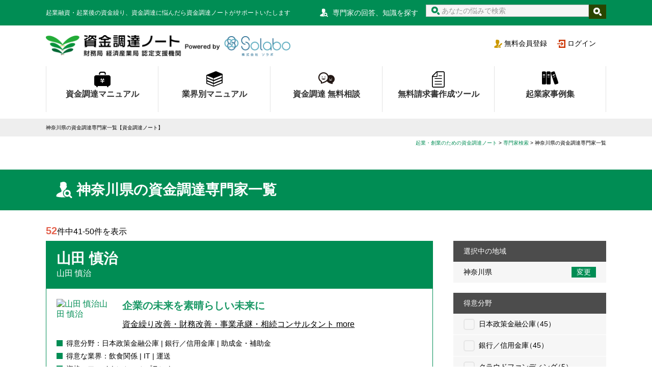

--- FILE ---
content_type: text/html; charset=UTF-8
request_url: https://start-note.com/experts/kanagawa/?page=5
body_size: 12563
content:
<!DOCTYPE html>
<html lang="ja">
<head>
  <!-- Google Tag Manager -->
  <script>(function(w,d,s,l,i){w[l]=w[l]||[];w[l].push({'gtm.start':
  new Date().getTime(),event:'gtm.js'});var f=d.getElementsByTagName(s)[0],
  j=d.createElement(s),dl=l!='dataLayer'?'&l='+l:'';j.async=true;j.src=
  'https://www.googletagmanager.com/gtm.js?id='+i+dl;f.parentNode.insertBefore(j,f);
  })(window,document,'script','dataLayer','GTM-5ZWC6S9');</script>
  <!-- End Google Tag Manager -->
  <meta name="google-site-verification" content="mPb5oklUatopniwlAyHYRZdJMwkNomaadeAuMQu0iOg" />
  <meta charset="utf-8">
  <meta name="viewport" content="width=device-width, user-scalable=yes, initial-scale=1, maximum-scale=1"/>
  <title>神奈川県の資金調達専門家一覧(5ページ目) | 起業融資、資金繰り、資金調達なら【資金調達ノート】</title>
  <meta name="robots" content="all"/><link href="https://start-note.com/experts/kanagawa/?page=5" rel="canonical"/><link href="https://start-note.com/experts/kanagawa/?page=5?page=4" rel="prev"/><link href="https://start-note.com/experts/kanagawa/?page=5?page=6" rel="next"/><meta name="description" content="神奈川県の資金調達専門家一覧【資金調達ノート】"/><meta name="twitter:card" content="summary_large_image"/><meta name="twitter:title" content="神奈川県の資金調達専門家一覧【資金調達ノート】"/><meta name="twitter:description" content="神奈川県の資金調達専門家一覧【資金調達ノート】国が認定する専門家の中から、あなたに合う専門家を探しましょう。資金調達の専門家検索では、日本全国の資金調達の専門家を地域、得意分野、得意な業界など様々な視点から探すことができます。資金調達ノートの専門家は認定支援機関の専門家のみが登録されていますので、安心してご相談いただけます。事例や料金表など各専門家のプロフィールをご覧いただき、あなたに合う専門家を探してください。"/><meta name="twitter:image" content="https://start-note.com/images/common/note.png"/><meta name="twitter:url" content="https://start-note.com/experts/kanagawa"/><meta property="og:type" content="website"/><meta property="og:title" content="神奈川県の資金調達専門家一覧【資金調達ノート】"/><meta property="og:description" content="神奈川県の資金調達専門家一覧【資金調達ノート】国が認定する専門家の中から、あなたに合う専門家を探しましょう。資金調達の専門家検索では、日本全国の資金調達の専門家を地域、得意分野、得意な業界など様々な視点から探すことができます。資金調達ノートの専門家は認定支援機関の専門家のみが登録されていますので、安心してご相談いただけます。事例や料金表など各専門家のプロフィールをご覧いただき、あなたに合う専門家を探してください。"/><meta property="og:url" content="https://start-note.com/experts/kanagawa"/><meta property="og:image" content="https://start-note.com/images/common/note.png"/><meta property="og:site_name" content="資金調達ノート"/><meta property="fb:app_id" content="1712155322152916"/>  <link rel="shortcut icon" href="/favicon.ico"/>
  <link href="/css/reset.css" rel="stylesheet" type="text/css" media="all">
  <link href="/css/base.css" rel="stylesheet" type="text/css" media="all">
  <link href="/css/print.css" rel="stylesheet" type="text/css" media="print">
  <link href="/css/drawer.min.css" rel="stylesheet" type="text/css" media="all">
  <link href="/css/layout.css" rel="stylesheet" type="text/css" media="all">
  <link rel="stylesheet" href="https://use.fontawesome.com/releases/v5.4.1/css/all.css" integrity="sha384-5sAR7xN1Nv6T6+dT2mhtzEpVJvfS3NScPQTrOxhwjIuvcA67KV2R5Jz6kr4abQsz" crossorigin="anonymous" media="print" onload="this.media='all'">
  <link rel="stylesheet" href="/css/pro_search.css"/>  <script src="https://ajax.googleapis.com/ajax/libs/jquery/1.11.3/jquery.min.js"></script>
  <script src="/js/jquery.validate.min.js"></script>
  <!--[if lt IE 9]>
  <script src="/js/html5shiv.js"></script>
  <script src="/js/css3-mediaqueries.js"></script>
  <![endif]-->
  <!--[if (gte IE 6)&(lte IE 8)]>
  <script type="text/javascript" src="/js/selectivizr-min.js"></script>
  <![endif]-->
  <link rel="stylesheet" type="text/css" href="/css/iealert.css"/>
  <script src="/js/iealert.min.js"></script>
    <!-- <script>
    window.fbAsyncInit = function() {
      FB.init({
        appId      : '',
        xfbml      : true,
        version    : 'v2.10'
      });
      FB.AppEvents.logPageView();
    };
    (function(d, s, id){
      let js, fjs = d.getElementsByTagName(s)[0];
      if (d.getElementById(id)) {return;}
      js = d.createElement(s); js.id = id;
      js.src = "https://connect.facebook.net/ja_JP/sdk.js";
      fjs.parentNode.insertBefore(js, fjs);
    }(document, 'script', 'facebook-jssdk'));
  </script> -->
  <!-- Begin Mieruca Embed Code -->
  <script type="text/javascript" id="mierucajs"> window.__fid = window.__fid || [];__fid.push([301871070]); (function() { function mieruca(){if(typeof window.__fjsld != "undefined") return; window.__fjsld = 1; var fjs = document.createElement('script'); fjs.type = 'text/javascript'; fjs.async = true; fjs.id = "fjssync"; var timestamp = new Date;fjs.src = ('https:' == document.location.protocol ? 'https' : 'http') + '://hm.mieru-ca.com/service/js/mieruca-hm.js?v='+ timestamp.getTime(); var x = document.getElementsByTagName('script')[0]; x.parentNode.insertBefore(fjs, x); }; setTimeout(mieruca, 500); document.readyState != "complete" ? (window.attachEvent ? window.attachEvent("onload", mieruca) : window.addEventListener("load", mieruca, false)) : mieruca(); })(); </script>
  <!-- End Mieruca Embed Code --> 
  <!-- heatmap 起業融資、資金繰り、資金調達の事なら【資金調達ノート】 -->
  <script>
  !function(e,t,a,n,r,p,o){e.exheat=r,e[r]=e[r]||function(){
    (e[r].q=e[r].q||[]).push(Array.prototype.join.apply(arguments))},
    p=t.createElement(a),o=t.getElementsByTagName(a)[0],p.async=1,
    p.src="https://heatmap.emma.tools/exheat.min.js",
    o.parentNode.insertBefore(p,o)}(window,document,"script",0,"setTracker");
  setTracker("qadpGV8w");
  </script>
  <!-- /heatmap -->
</head>
<body class="drawer drawer--right">
<!-- Google Tag Manager (noscript) -->
<noscript><iframe src="https://www.googletagmanager.com/ns.html?id=GTM-5ZWC6S9"
height="0" width="0" style="display:none;visibility:hidden"></iframe></noscript>
<!-- End Google Tag Manager (noscript) -->
<div id="pageTop"></div>
<div id="loading"></div>
<div id="fade"></div>
<aside>
  <div id="headSearch">
    <div class="inner">
      <p class="description fL">起業融資・起業後の資金繰り、資金調達に悩んだら資金調達ノートがサポートいたします</p>
               <div class="search fR">
          <p>専門家の回答、知識を探す</p>
          <div class="form">
            <form method="get" accept-charset="utf-8" action="/keyword">              <div class="input text"><input type="text" name="free_word" placeholder="あなたの悩みで検索" id="free-word"/></div>              <input type="submit" value="">
            </form>          </div>
        </div>
          </div>
  </div>
</aside>
<header>
  <div id="header">
    <div class="inner clearfix">
      <div class="top">
        <div class="logo"><a href="/">資金調達ノート 財務局 経済産業局 認定支援機関</a></div>
        <div class="userLogin clearfix">
                      <ul>
                            <li class="userlogin"><a href="/auth/login/"><span class="sp-only">マイページ</span>ログイン</a></li>
              <li class="registration"><a href="/auth/register/">無料<br class="sp-only">会員登録</a></li>
            </ul>
                  </div>
              </div>
      <div class="drowerBox spmenu">
        <nav class="drawer-nav" role="navigation">
          <ul class="drawer-menu">
            <li class="manual"><a href="/manuals/">資金調達マニュアル</a></li>
            <li class="industry-manual"><a href="/industry-manuals/">業界別マニュアル </a></li>
            <li class="precedents"><a href="/precedents/">起業家事例集</a></li>
            <li class="qa"><a href="/qa/">資金調達Q&A</a></li>
            <li class="consultation"><a href="/consultation/">資金調達 無料相談</a></li>
                          <li><a href="/my/">ログイン</a></li>
              <li><a href="/auth/register/">会員登録</a></li>
                      </ul>
          <button type="button" class="drawer-toggle drawer-hamburger"><span class="sr-only">toggle navigation</span>
            <span class="drawer-hamburger-icon inButton"></span></button>
        </nav>
      </div>
      <!--spmenu-->
      <nav>
        <div id="gnav">
          <ul>
            <li class="fundManuals"><a href="/manuals/">資金調達マニュアル</a></li>
            <li class="industryManuals"><a href="/industry-manuals/">業界別マニュアル </a></li>
            <li class="consultation"><a href="/consultation/">資金調達 無料相談</a></li>
            <li class="invoices"><a href="/invoices/lp/">無料請求書作成ツール</a></li>
            <li class="precedents"><a href="/precedents/">起業家事例集</a></li>
          </ul>
        </div>
        <!--/gnav-->
      </nav>
      <nav>
        <div id="spGnav">
          <ul class="clearfix">
            <li class="fundManuals"><a href="/manuals/">資金調達</a></li>
            <li class="industryManuals"><a href="/industry-manuals/">業界別</a></li>
            <li class="consultation"><a href="/consultation/">無料相談</a></li>
            <li class="fee"><a href="https://so-labo.co.jp/cost/">サポート料金</a></li>
            <li class="precedents"><a href="/precedents/">事例集</a></li>
          </ul>
        </div>
        <!--/spGgnav-->
      </nav>
      <button type="button" class="drawer-toggle drawer-hamburger open" style="padding-right: 0px">
        <span class="sr-only">toggle navigation</span>
        <span class="drawer-hamburger-icon"></span>
      </button>
    </div>
  </div>
</header>
<!--/header-->
<div id="pro_search" class="drawer drawer--right results">
  <div id="wrapper">
    <h1 class="headding0101">
      <div class="inner">
                  神奈川県の資金調達専門家一覧【資金調達ノート】              </div>
    </h1>
    <div id="breadCrumb">
      <div class="breadcrumb" typeof="BreadcrumbList" vocab="http://schema.org/">
        <span property="itemListElement" typeof="ListItem">
          <a property="item" typeof="WebPage" title="起業・創業のための資金調達ノート" href="/" class="home">
            <span property="name">起業・創業のための資金調達ノート</span>
          </a>
          <meta property="position" content="1">
        </span> &gt;
                  <span property="itemListElement" typeof="ListItem">
            <a property="item" typeof="WebPage" title="起業・創業のための資金調達ノート" href="/experts/">
              <span property="name">専門家検索</span>
            </a>
            <meta property="position" content="2">
          </span> &gt;
          <span property="itemListElement" typeof="ListItem">
            <span property="name">神奈川県の資金調達専門家一覧</span>
            <meta property="position" content="3">
          </span>
              </div>
    </div>
    <!--/breadCrumb-->
    <div id="subHeader"><header>
  <div id="header" class="float-header">
    <div class="inner clearfix">
      <div class="top">
        <div class="logo"><a href="/">資金調達ノート 財務局 経済産業局 認定支援機関</a></div>
                  <div class="subHeaderLoginBox">
            <a href="/auth/register/" class="registrationBtn">無料会員登録</a>
            <a href="/auth/login/" class="loginBtn">ログイン</a>
          </div>
              </div>
      <div class="drowerBox spmenu">
        <nav class="drawer-nav" role="navigation">
          <ul class="drawer-menu">
            <li class="manual"><a href="/manuals/">資金調達マニュアル</a></li>
            <li class="industry-manual"><a href="/industry-manuals/">業界別マニュアル </a></li>
            <li class="precedents"><a href="/precedents/">起業家事例集</a></li>
            <li class="consultation"><a href="/consultation/">資金調達 無料相談</a></li>
            <li class="inBox">
              <dl>
                <dt>資金調達のご相談はお気軽に</dt>
                <!-- <dd>
                  <a href="tel:0120356117" class="tel"
                     onclick="ga('send', 'event', 'link', 'click', 'header_fix_sp_tel', 1)">0120-356-117</a>
                </dd> -->
                <dd class="contact"><a href="/consultation/" class="contactBtn"
                                       onclick="ga('send', 'event', 'link', 'click', 'header_fix_sp_consultation_index', 1)">ご相談フォーム</a>
                </dd>
              </dl>
            </li>
            <li><a href="/sitemap/">サイトマップ</a></li>
            <li><a href="/privacy-policy/">プライバシーポリシー</a></li>
            <li><a href="/terms/">利用規約・免責事項</a></li>
            <li><a href="/company/">運営会社について</a></li>
            <li><a href="/contacts/">お問い合わせ</a></li>
            <li><a href="/faq/">よくある質問</a></li>
          </ul>
          <button type="button" class="drawer-toggle drawer-hamburger"><span class="sr-only">toggle navigation</span>
            <span class="drawer-hamburger-icon inButton"></span></button>
        </nav>
      </div>
      <!--spmenu-->
      <nav>
        <div id="gnav_fix">
          <ul>
            <li class="fundManuals"><a href="/manuals/">資金調達マニュアル</a></li>
            <li class="industryManuals"><a href="/industry-manuals/">業界別マニュアル</a></li>
            <li class="consultation"><a href="/consultation/">資金調達 無料相談</a></li>
            <li class="precedents"><a href="/precedents/">起業家事例集</a></li>
            <li class="free-tool"><a href="/free-tool/">便利ツール</a></li>
          </ul>
        </div>
      </nav>
      <button type="button" class="drawer-toggle drawer-hamburger open" style="padding-right: 0px">
        <span class="sr-only">toggle navigation</span>
        <span class="drawer-hamburger-icon"></span>
      </button>
    </div>
  </div>
</header>
<!--/header-->
</div>
          <h2 class="headding0201"><span class="inner">神奈川県の資金調達専門家一覧</span></h2>
        <div id="mainContainer" class="mb0">
      <div id="main" >
                  <aside>
            <div class="searchBox sp-only">
              <ul>
                <li>
                  <dl>
                    <dt>エリア</dt>
                    <dd>
                      <div class="area">神奈川県</div>
                      <div class="change"><a href="/experts">変更</a></div>
                    </dd>
                  </dl>
                </li>
                <li>
                  <dl>
                    <dt>得意分野/<br>業界</dt>
                    <dd>
                      <div class="area focusIndustry">「得意分野と業界が入る」</div>
                      <div class="change"><div class="toggleBtn">変更</div></div>
                    </dd>
                  </dl>
                </li>
                <script>
                  $(function() {
                    // 初期表示は非表示にする
                    $('#searchList').toggle();
                    $(".toggleBtn").click(function() {
                      $("#searchList").toggle(500);
                    });
                  });
                </script>
                  <div id="searchList">
                    <form method="post" accept-charset="utf-8" action="/experts/kanagawa/?page=5"><div style="display:none;"><input type="hidden" name="_method" value="POST"/><input type="hidden" name="_csrfToken" autocomplete="off" value="939182e1d93934bca1ad28605665ae20df10ec661825e4649042de07113df2a751c932b3d768ff20500644ad80845cfb2d1109f0b48b2d6c7111a2eec23a67d0"/></div>                      <div class="specialty">
                        <h3>得意分野</h3>
                        <ul>
                                                      <li>
                              <div class="checkbox">
                                                                <label for="sp-focus-1"><input type="hidden" name="focus[1]" value="0"/><input type="checkbox" name="focus[1]" value="1" class="applicableNumber" id="sp-focus-1"><span class='field-text'>日本政策金融公庫（45）</span></label>                              </div>
                            </li>
                                                      <li>
                              <div class="checkbox">
                                                                <label for="sp-focus-2"><input type="hidden" name="focus[2]" value="0"/><input type="checkbox" name="focus[2]" value="1" class="applicableNumber" id="sp-focus-2"><span class='field-text'>銀行／信用金庫（45）</span></label>                              </div>
                            </li>
                                                      <li>
                              <div class="checkbox">
                                                                <label for="sp-focus-3"><input type="hidden" name="focus[3]" value="0"/><input type="checkbox" name="focus[3]" value="1" class="applicableNumber" id="sp-focus-3"><span class='field-text'>クラウドファンディング（5）</span></label>                              </div>
                            </li>
                                                      <li>
                              <div class="checkbox">
                                                                <label for="sp-focus-4"><input type="hidden" name="focus[4]" value="0"/><input type="checkbox" name="focus[4]" value="1" class="applicableNumber" id="sp-focus-4"><span class='field-text'>投資家／ベンチャーキャピタル（3）</span></label>                              </div>
                            </li>
                                                      <li>
                              <div class="checkbox">
                                                                <label for="sp-focus-5"><input type="hidden" name="focus[5]" value="0"/><input type="checkbox" name="focus[5]" value="1" class="applicableNumber" id="sp-focus-5"><span class='field-text'>事業者ローン（4）</span></label>                              </div>
                            </li>
                                                      <li>
                              <div class="checkbox">
                                                                <label for="sp-focus-6"><input type="hidden" name="focus[6]" value="0"/><input type="checkbox" name="focus[6]" value="1" class="applicableNumber" id="sp-focus-6"><span class='field-text'>IPO（6）</span></label>                              </div>
                            </li>
                                                      <li>
                              <div class="checkbox">
                                                                <label for="sp-focus-7"><input type="hidden" name="focus[7]" value="0"/><input type="checkbox" name="focus[7]" value="1" class="applicableNumber" id="sp-focus-7"><span class='field-text'>ファクタリング（1）</span></label>                              </div>
                            </li>
                                                      <li>
                              <div class="checkbox">
                                                                <label for="sp-focus-8"><input type="hidden" name="focus[8]" value="0"/><input type="checkbox" name="focus[8]" value="1" class="applicableNumber" id="sp-focus-8"><span class='field-text'>助成金・補助金（32）</span></label>                              </div>
                            </li>
                                                      <li>
                              <div class="checkbox">
                                                                <label for="sp-focus-9"><input type="hidden" name="focus[9]" value="0"/><input type="checkbox" name="focus[9]" value="1" class="applicableNumber" id="sp-focus-9"><span class='field-text'>親族・知人からの借入（1）</span></label>                              </div>
                            </li>
                                                      <li>
                              <div class="checkbox">
                                                                <label for="sp-focus-10"><input type="hidden" name="focus[10]" value="0"/><input type="checkbox" name="focus[10]" value="1" class="applicableNumber" id="sp-focus-10"><span class='field-text'>担保・保証人（2）</span></label>                              </div>
                            </li>
                                                  </ul>
                      </div>
                      <div class="specialty industries">
                        <h3>業界</h3>
                        <ul>
                                                      <li>
                              <div class="checkbox">
                                                                <label for="sp-industry-1"><input type="hidden" name="industry[1]" value="0"/><input type="checkbox" name="industry[1]" value="1" class="applicableNumber" id="sp-industry-1"><span class='field-text'>飲食関係（38）</span></label>                              </div>
                            </li>  
                                                      <li>
                              <div class="checkbox">
                                                                <label for="sp-industry-2"><input type="hidden" name="industry[2]" value="0"/><input type="checkbox" name="industry[2]" value="1" class="applicableNumber" id="sp-industry-2"><span class='field-text'>美容関係（21）</span></label>                              </div>
                            </li>  
                                                      <li>
                              <div class="checkbox">
                                                                <label for="sp-industry-3"><input type="hidden" name="industry[3]" value="0"/><input type="checkbox" name="industry[3]" value="1" class="applicableNumber" id="sp-industry-3"><span class='field-text'>接骨院・介護・福祉・医療（23）</span></label>                              </div>
                            </li>  
                                                      <li>
                              <div class="checkbox">
                                                                <label for="sp-industry-4"><input type="hidden" name="industry[4]" value="0"/><input type="checkbox" name="industry[4]" value="1" class="applicableNumber" id="sp-industry-4"><span class='field-text'>EC・ネットショッピング（9）</span></label>                              </div>
                            </li>  
                                                      <li>
                              <div class="checkbox">
                                                                <label for="sp-industry-5"><input type="hidden" name="industry[5]" value="0"/><input type="checkbox" name="industry[5]" value="1" class="applicableNumber" id="sp-industry-5"><span class='field-text'>自動車関係（7）</span></label>                              </div>
                            </li>  
                                                      <li>
                              <div class="checkbox">
                                                                <label for="sp-industry-6"><input type="hidden" name="industry[6]" value="0"/><input type="checkbox" name="industry[6]" value="1" class="applicableNumber" id="sp-industry-6"><span class='field-text'>IT（19）</span></label>                              </div>
                            </li>  
                                                      <li>
                              <div class="checkbox">
                                                                <label for="sp-industry-7"><input type="hidden" name="industry[7]" value="0"/><input type="checkbox" name="industry[7]" value="1" class="applicableNumber" id="sp-industry-7"><span class='field-text'>不動産（11）</span></label>                              </div>
                            </li>  
                                                      <li>
                              <div class="checkbox">
                                                                <label for="sp-industry-8"><input type="hidden" name="industry[8]" value="0"/><input type="checkbox" name="industry[8]" value="1" class="applicableNumber" id="sp-industry-8"><span class='field-text'>ファッション・アパレル（1）</span></label>                              </div>
                            </li>  
                                                      <li>
                              <div class="checkbox">
                                                                <label for="sp-industry-9"><input type="hidden" name="industry[9]" value="0"/><input type="checkbox" name="industry[9]" value="1" class="applicableNumber" id="sp-industry-9"><span class='field-text'>スペース貸し（1）</span></label>                              </div>
                            </li>  
                                                      <li>
                              <div class="checkbox">
                                                                <label for="sp-industry-10"><input type="hidden" name="industry[10]" value="0"/><input type="checkbox" name="industry[10]" value="1" class="applicableNumber" id="sp-industry-10"><span class='field-text'>コンサル・士業（5）</span></label>                              </div>
                            </li>  
                                                      <li>
                              <div class="checkbox">
                                                                <label for="sp-industry-11"><input type="hidden" name="industry[11]" value="0"/><input type="checkbox" name="industry[11]" value="1" class="applicableNumber" id="sp-industry-11"><span class='field-text'>フランチャイズ（3）</span></label>                              </div>
                            </li>  
                                                      <li>
                              <div class="checkbox">
                                                                <label for="sp-industry-12"><input type="hidden" name="industry[12]" value="0"/><input type="checkbox" name="industry[12]" value="1" class="applicableNumber" id="sp-industry-12"><span class='field-text'>教育（4）</span></label>                              </div>
                            </li>  
                                                      <li>
                              <div class="checkbox">
                                                                <label for="sp-industry-13"><input type="hidden" name="industry[13]" value="0"/><input type="checkbox" name="industry[13]" value="1" class="applicableNumber" id="sp-industry-13"><span class='field-text'>運送（3）</span></label>                              </div>
                            </li>  
                                                  </ul>
                      </div>
                      <div class="bottom clearfix">
                        <div class="applicable">該当
                          <div class="expertCount"></div>
                        </div>
                        <div class="conditional">
                          <button type="submit" class="btn search">上記条件で検索</button>
                        </div>
                      </div>
                    <div style="display:none;"><input type="hidden" name="_Token[fields]" autocomplete="off" value="9bd08ea0d080899c92b7eb0d282249c7534c3df1%3A"/><input type="hidden" name="_Token[unlocked]" autocomplete="off" value=""/></div></form>                
                  </div>
                </li>
              </ul>
            </div>
          </aside>
          <article>
            <section>
              <div class="profileList">
                <div class="pager">
                  <span class="num">52</span>件中41-50件を表示                </div>
                <ul>
                                                            <li>
                        <a href="/experts/kanagawa/yokohama-city-tsurumi-ku/f000122/e00012200001">
                          <section>
                            <div class="name">
                              <h3>山田 慎治</h3>
                              <div class="office">山田 慎治</div>
                                                          </div>
                            <div class="middle">
                              <div class="clearfix">
                                <div class="thumbs fL">
                                                                    <img src="/image-files/thumbnail/1782"
                                      alt="山田 慎治山田 慎治"/>
                                </div>
                                <div class="fR">
                                  <h4>企業の未来を素晴らしい未来に</h4>
                                  <p>資金繰り改善・財務改善・事業承継・相続コンサルタント                                    <a href="/experts/kanagawa/yokohama-city-tsurumi-ku/f000122/e00012200001">more</a>
                                  </p>
                                </div>
                              </div>
                              <ul class="information">
                                                                  <li>得意分野：日本政策金融公庫 | 銀行／信用金庫 | 助成金・補助金</li>
                                                                                                  <li>得意な業界：飲食関係 | IT | 運送</li>
                                                                                                  <li>資格：ファイナンシャルプランナー</li>
                                                                <li>
                                  所在地：神奈川県横浜市鶴見区3-16-13ウィルヒル岸谷公園306</li>
                              </ul>
                            </div>
                          </section>
                        </a>
                      </li>
                                          <li>
                        <a href="/experts/gunma/takasaki-city/f000109/e00010900001">
                          <section>
                            <div class="name">
                              <h3>佐藤　美保子</h3>
                              <div class="office">エフォール行政書士事務所</div>
                                                          </div>
                            <div class="middle">
                              <div class="clearfix">
                                <div class="thumbs fL">
                                                                    <img src="/image-files/thumbnail/1642"
                                      alt="エフォール行政書士事務所佐藤　美保子"/>
                                </div>
                                <div class="fR">
                                  <h4>小さなご心配から大きな将来の目標まで 誠実に丁寧にサポートいたします。</h4>
                                  <p>ビジネスプランを見える化するサポートをいたします。信金職員から転身した行政書士です。金融業界での経験を活かし、融資申請から許...                                    <a href="/experts/gunma/takasaki-city/f000109/e00010900001">more</a>
                                  </p>
                                </div>
                              </div>
                              <ul class="information">
                                                                  <li>得意分野：日本政策金融公庫 | 銀行／信用金庫 | 助成金・補助金</li>
                                                                                                  <li>得意な業界：飲食関係 | 美容関係 | 接骨院・介護・福祉・医療</li>
                                                                                                  <li>資格：行政書士 | ファイナンシャルプランナー</li>
                                                                <li>
                                  所在地：群馬県高崎市浜川町1938-2</li>
                              </ul>
                            </div>
                          </section>
                        </a>
                      </li>
                                          <li>
                        <a href="/experts/kagoshima/kagoshima-city/f000110/e00011000001">
                          <section>
                            <div class="name">
                              <h3>中筋一郎</h3>
                              <div class="office">中筋マネジメントオフィス</div>
                                                          </div>
                            <div class="middle">
                              <div class="clearfix">
                                <div class="thumbs fL">
                                                                    <img src="/images/expert/noimg.jpg"
                                      alt="中筋マネジメントオフィス中筋一郎"/>
                                </div>
                                <div class="fR">
                                  <h4>誰が誰ににこだわる’見せる化’コンサルティング</h4>
                                  <p>                                    <a href="/experts/kagoshima/kagoshima-city/f000110/e00011000001">more</a>
                                  </p>
                                </div>
                              </div>
                              <ul class="information">
                                                                  <li>得意分野：日本政策金融公庫 | IPO | 助成金・補助金</li>
                                                                                                  <li>得意な業界：飲食関係 | 美容関係 | IT</li>
                                                                                                  <li>資格：行政書士 | 中小企業診断士</li>
                                                                <li>
                                  所在地：鹿児島県鹿児島市</li>
                              </ul>
                            </div>
                          </section>
                        </a>
                      </li>
                                          <li>
                        <a href="/experts/tokyo/kouto-ku/f000072/e00007200001">
                          <section>
                            <div class="name">
                              <h3>友部 隆博</h3>
                              <div class="office">税理士法人エンサイド</div>
                                                          </div>
                            <div class="middle">
                              <div class="clearfix">
                                <div class="thumbs fL">
                                                                    <img src="/image-files/thumbnail/1627"
                                      alt="税理士法人エンサイド友部 隆博"/>
                                </div>
                                <div class="fR">
                                  <h4>会計や税務の事だけではなく、会社の状況・全体の立場から意思決定をサポートします。</h4>
                                  <p>弊社は、公認会計士、税理士、SEが在籍し、お客様にとって最適な意思決定を数字からサポートする専門家集団です。                                    <a href="/experts/tokyo/kouto-ku/f000072/e00007200001">more</a>
                                  </p>
                                </div>
                              </div>
                              <ul class="information">
                                                                  <li>得意分野：日本政策金融公庫 | 銀行／信用金庫 | IPO</li>
                                                                                                  <li>得意な業界：飲食関係 | 美容関係 | 不動産</li>
                                                                                                  <li>資格：税理士 | 公認会計士</li>
                                                                <li>
                                  所在地：東京都江東区青海2-7-4 theSOHO 937</li>
                              </ul>
                            </div>
                          </section>
                        </a>
                      </li>
                                          <li>
                        <a href="/experts/tokyo/chiyoda-ku/f000096/e00009600001">
                          <section>
                            <div class="name">
                              <h3>野中　由紀子</h3>
                              <div class="office">野中由紀子税理士事務所</div>
                                                          </div>
                            <div class="middle">
                              <div class="clearfix">
                                <div class="thumbs fL">
                                                                    <img src="/images/expert/noimg.jpg"
                                      alt="野中由紀子税理士事務所野中　由紀子"/>
                                </div>
                                <div class="fR">
                                  <h4>お客様に寄り添う税理士事務所をモットーにしております。創業支援、経営改善などまずはご相談ください。</h4>
                                  <p>                                    <a href="/experts/tokyo/chiyoda-ku/f000096/e00009600001">more</a>
                                  </p>
                                </div>
                              </div>
                              <ul class="information">
                                                                  <li>得意分野：日本政策金融公庫 | 銀行／信用金庫 | 担保・保証人</li>
                                                                                                  <li>得意な業界：飲食関係 | 接骨院・介護・福祉・医療 | 不動産</li>
                                                                                                  <li>資格：税理士 | 行政書士</li>
                                                                <li>
                                  所在地：東京都千代田区神田神保町1-9　大雲堂ビル3階</li>
                              </ul>
                            </div>
                          </section>
                        </a>
                      </li>
                                          <li>
                        <a href="/experts/tokyo/minato-ku/f000081/e00008100001">
                          <section>
                            <div class="name">
                              <h3>菅原忠幸</h3>
                              <div class="office">菅原忠幸税理士事務所</div>
                                                          </div>
                            <div class="middle">
                              <div class="clearfix">
                                <div class="thumbs fL">
                                                                    <img src="/image-files/thumbnail/1442"
                                      alt="菅原忠幸税理士事務所菅原忠幸"/>
                                </div>
                                <div class="fR">
                                  <h4>融資</h4>
                                  <p>                                    <a href="/experts/tokyo/minato-ku/f000081/e00008100001">more</a>
                                  </p>
                                </div>
                              </div>
                              <ul class="information">
                                                                  <li>得意分野：日本政策金融公庫 | 銀行／信用金庫 | 助成金・補助金</li>
                                                                                                  <li>得意な業界：接骨院・介護・福祉・医療 | 不動産 | 教育</li>
                                                                                                  <li>資格：税理士 | ファイナンシャルプランナー</li>
                                                                <li>
                                  所在地：東京都港区東麻布3-8-8明商ビル703</li>
                              </ul>
                            </div>
                          </section>
                        </a>
                      </li>
                                          <li>
                        <a href="/experts/tokyo/suginami-ku/f000046/e00004600001">
                          <section>
                            <div class="name">
                              <h3>山下　哲博</h3>
                              <div class="office">株式会社エム．サポーティング</div>
                                                          </div>
                            <div class="middle">
                              <div class="clearfix">
                                <div class="thumbs fL">
                                                                    <img src="/image-files/thumbnail/1249"
                                      alt="株式会社エム．サポーティング山下　哲博"/>
                                </div>
                                <div class="fR">
                                  <h4>フランチャイズ本部勤務から中小企業診断士として独立開業しました。公的機関で多数の創業案件や補助金対応をさせていただきました。親切・丁寧・可能性を切り拓く助言がモットーです。</h4>
                                  <p>自分が心がけているのは「相手の話を良く聞いて、真の意図を引き出すこと」で、コーチング的な関わり方です。決して「こうしなければ...                                    <a href="/experts/tokyo/suginami-ku/f000046/e00004600001">more</a>
                                  </p>
                                </div>
                              </div>
                              <ul class="information">
                                                                  <li>得意分野：日本政策金融公庫 | 銀行／信用金庫 | 助成金・補助金</li>
                                                                                                  <li>得意な業界：接骨院・介護・福祉・医療 | 自動車関係 | フランチャイズ</li>
                                                                                                  <li>資格：中小企業診断士</li>
                                                                <li>
                                  所在地：東京都渋谷区1-25-5 -326BIZ SMART代々木</li>
                              </ul>
                            </div>
                          </section>
                        </a>
                      </li>
                                          <li>
                        <a href="/experts/kanagawa/kawasaki-city-takatsu-ku/f000062/e00006200001">
                          <section>
                            <div class="name">
                              <h3>大安　実</h3>
                              <div class="office">大安会計事務所</div>
                                                          </div>
                            <div class="middle">
                              <div class="clearfix">
                                <div class="thumbs fL">
                                                                    <img src="/images/expert/noimg.jpg"
                                      alt="大安会計事務所大安　実"/>
                                </div>
                                <div class="fR">
                                  <h4>売上を２倍に増やして資金繰り改善する売上支援コンサルタント兼経営支援税理士</h4>
                                  <p>                                    <a href="/experts/kanagawa/kawasaki-city-takatsu-ku/f000062/e00006200001">more</a>
                                  </p>
                                </div>
                              </div>
                              <ul class="information">
                                                                  <li>得意分野：日本政策金融公庫 | 助成金・補助金</li>
                                                                                                  <li>得意な業界：飲食関係 | 美容関係 | 接骨院・介護・福祉・医療</li>
                                                                                                  <li>資格：税理士</li>
                                                                <li>
                                  所在地：神奈川県川崎市高津区</li>
                              </ul>
                            </div>
                          </section>
                        </a>
                      </li>
                                          <li>
                        <a href="/experts/tokyo/chuo-ku/f000045/e00004500001">
                          <section>
                            <div class="name">
                              <h3>内山　雄介</h3>
                              <div class="office">トータルサポート税理士法人</div>
                                                          </div>
                            <div class="middle">
                              <div class="clearfix">
                                <div class="thumbs fL">
                                                                    <img src="/image-files/thumbnail/1251"
                                      alt="トータルサポート税理士法人内山　雄介"/>
                                </div>
                                <div class="fR">
                                  <h4>開業・出店に関わることなら何でもご相談ください。</h4>
                                  <p>                                    <a href="/experts/tokyo/chuo-ku/f000045/e00004500001">more</a>
                                  </p>
                                </div>
                              </div>
                              <ul class="information">
                                                                  <li>得意分野：日本政策金融公庫</li>
                                                                                                  <li>得意な業界：飲食関係 | 美容関係 | 接骨院・介護・福祉・医療</li>
                                                                                                  <li>資格：税理士 | 行政書士 | ファイナンシャルプランナー</li>
                                                                <li>
                                  所在地：東京都中央区新川２－３－７　浪商ビル５階</li>
                              </ul>
                            </div>
                          </section>
                        </a>
                      </li>
                                          <li>
                        <a href="/experts/tokyo/minato-ku/f000016/e00001600001">
                          <section>
                            <div class="name">
                              <h3>宮内　京子</h3>
                              <div class="office">株式会社アキュリオ</div>
                                                          </div>
                            <div class="middle">
                              <div class="clearfix">
                                <div class="thumbs fL">
                                                                    <img src="/image-files/thumbnail/1151"
                                      alt="株式会社アキュリオ宮内　京子"/>
                                </div>
                                <div class="fR">
                                  <h4>儲かる仕組みコンサルタント</h4>
                                  <p>企業勤務時代の経験や自分自身の起業経験を活かし、ビジネスモデル（儲かる仕組み）および事業計画作成とその実現について、融資支援...                                    <a href="/experts/tokyo/minato-ku/f000016/e00001600001">more</a>
                                  </p>
                                </div>
                              </div>
                              <ul class="information">
                                                                  <li>得意分野：日本政策金融公庫 | 銀行／信用金庫 | 助成金・補助金</li>
                                                                                                  <li>得意な業界：IT | コンサル・士業 | 教育</li>
                                                                                                  <li>資格：中小企業診断士</li>
                                                                <li>
                                  所在地：東京都港区南青山２－２－１５　ウィン青山９４２</li>
                              </ul>
                            </div>
                          </section>
                        </a>
                      </li>
                                                      </ul>
              </div>
            </section>
          </article>
                      <div id="tagPager">
              <ul>
                                <li class="prev"><a rel="prev" href="/experts/kanagawa?page=4">前のページへ</a></li>                <li><a href="/experts/kanagawa?page=2">2</a></li><li><a href="/experts/kanagawa?page=3">3</a></li><li><a href="/experts/kanagawa?page=4">4</a></li><li class="active"><span>5</span></li><li><a href="/experts/kanagawa?page=6">6</a></li>                <li class="next"><a rel="next" href="/experts/kanagawa?page=6">次のページへ</a></li>              </ul>
            </div>
                        </div>
              <div id="sub">
          <aside>
            <section>
              <div id="searchList" class="searchExpert">
                <form method="post" accept-charset="utf-8" action="/experts/kanagawa"><div style="display:none;"><input type="hidden" name="_method" value="POST"/><input type="hidden" name="_csrfToken" autocomplete="off" value="939182e1d93934bca1ad28605665ae20df10ec661825e4649042de07113df2a751c932b3d768ff20500644ad80845cfb2d1109f0b48b2d6c7111a2eec23a67d0"/></div>                  <input type="hidden" name="prefecture_id" value="14"/>                  <div class="area">
                    <h3>選択中の地域</h3>
                    <ul>
                      <li>神奈川県<a href="/experts">変更</a></li>
                    </ul>
                  </div>
                  <div class="specialty">
                    <h3>得意分野</h3>
                    <ul>
                                              <li>
                          <div class="checkbox">
                            <label for="focus-1"><input type="hidden" name="focus[1]" value="0"/><input type="checkbox" name="focus[1]" value="1" class="applicableNumber" id="focus-1"><span class='field-text'>日本政策金融公庫</span></label>                            <span style="margin-left: -30px;">（45）</span>
                          </div>
                        </li>
                                              <li>
                          <div class="checkbox">
                            <label for="focus-2"><input type="hidden" name="focus[2]" value="0"/><input type="checkbox" name="focus[2]" value="1" class="applicableNumber" id="focus-2"><span class='field-text'>銀行／信用金庫</span></label>                            <span style="margin-left: -30px;">（45）</span>
                          </div>
                        </li>
                                              <li>
                          <div class="checkbox">
                            <label for="focus-3"><input type="hidden" name="focus[3]" value="0"/><input type="checkbox" name="focus[3]" value="1" class="applicableNumber" id="focus-3"><span class='field-text'>クラウドファンディング</span></label>                            <span style="margin-left: -30px;">（5）</span>
                          </div>
                        </li>
                                              <li>
                          <div class="checkbox">
                            <label for="focus-4"><input type="hidden" name="focus[4]" value="0"/><input type="checkbox" name="focus[4]" value="1" class="applicableNumber" id="focus-4"><span class='field-text'>投資家／ベンチャーキャピタル</span></label>                            <span style="margin-left: -30px;">（3）</span>
                          </div>
                        </li>
                                              <li>
                          <div class="checkbox">
                            <label for="focus-5"><input type="hidden" name="focus[5]" value="0"/><input type="checkbox" name="focus[5]" value="1" class="applicableNumber" id="focus-5"><span class='field-text'>事業者ローン</span></label>                            <span style="margin-left: -30px;">（4）</span>
                          </div>
                        </li>
                                              <li>
                          <div class="checkbox">
                            <label for="focus-6"><input type="hidden" name="focus[6]" value="0"/><input type="checkbox" name="focus[6]" value="1" class="applicableNumber" id="focus-6"><span class='field-text'>IPO</span></label>                            <span style="margin-left: -30px;">（6）</span>
                          </div>
                        </li>
                                              <li>
                          <div class="checkbox">
                            <label for="focus-7"><input type="hidden" name="focus[7]" value="0"/><input type="checkbox" name="focus[7]" value="1" class="applicableNumber" id="focus-7"><span class='field-text'>ファクタリング</span></label>                            <span style="margin-left: -30px;">（1）</span>
                          </div>
                        </li>
                                              <li>
                          <div class="checkbox">
                            <label for="focus-8"><input type="hidden" name="focus[8]" value="0"/><input type="checkbox" name="focus[8]" value="1" class="applicableNumber" id="focus-8"><span class='field-text'>助成金・補助金</span></label>                            <span style="margin-left: -30px;">（32）</span>
                          </div>
                        </li>
                                              <li>
                          <div class="checkbox">
                            <label for="focus-9"><input type="hidden" name="focus[9]" value="0"/><input type="checkbox" name="focus[9]" value="1" class="applicableNumber" id="focus-9"><span class='field-text'>親族・知人からの借入</span></label>                            <span style="margin-left: -30px;">（1）</span>
                          </div>
                        </li>
                                              <li>
                          <div class="checkbox">
                            <label for="focus-10"><input type="hidden" name="focus[10]" value="0"/><input type="checkbox" name="focus[10]" value="1" class="applicableNumber" id="focus-10"><span class='field-text'>担保・保証人</span></label>                            <span style="margin-left: -30px;">（2）</span>
                          </div>
                        </li>
                                          </ul>
                  </div>
                  <div class="specialty industries">
                    <h3>業界</h3>
                    <ul>
                                              <li>
                          <div class="checkbox">
                            <label for="industry-1"><input type="hidden" name="industry[1]" value="0"/><input type="checkbox" name="industry[1]" value="1" class="applicableNumber" id="industry-1"><span class='field-text'>飲食関係</span></label>                            <span style="margin-left: -30px;">（38）</span>
                          </div>
                        </li>  
                                              <li>
                          <div class="checkbox">
                            <label for="industry-2"><input type="hidden" name="industry[2]" value="0"/><input type="checkbox" name="industry[2]" value="1" class="applicableNumber" id="industry-2"><span class='field-text'>美容関係</span></label>                            <span style="margin-left: -30px;">（21）</span>
                          </div>
                        </li>  
                                              <li>
                          <div class="checkbox">
                            <label for="industry-3"><input type="hidden" name="industry[3]" value="0"/><input type="checkbox" name="industry[3]" value="1" class="applicableNumber" id="industry-3"><span class='field-text'>接骨院・介護・福祉・医療</span></label>                            <span style="margin-left: -30px;">（23）</span>
                          </div>
                        </li>  
                                              <li>
                          <div class="checkbox">
                            <label for="industry-4"><input type="hidden" name="industry[4]" value="0"/><input type="checkbox" name="industry[4]" value="1" class="applicableNumber" id="industry-4"><span class='field-text'>EC・ネットショッピング</span></label>                            <span style="margin-left: -30px;">（9）</span>
                          </div>
                        </li>  
                                              <li>
                          <div class="checkbox">
                            <label for="industry-5"><input type="hidden" name="industry[5]" value="0"/><input type="checkbox" name="industry[5]" value="1" class="applicableNumber" id="industry-5"><span class='field-text'>自動車関係</span></label>                            <span style="margin-left: -30px;">（7）</span>
                          </div>
                        </li>  
                                              <li>
                          <div class="checkbox">
                            <label for="industry-6"><input type="hidden" name="industry[6]" value="0"/><input type="checkbox" name="industry[6]" value="1" class="applicableNumber" id="industry-6"><span class='field-text'>IT</span></label>                            <span style="margin-left: -30px;">（19）</span>
                          </div>
                        </li>  
                                              <li>
                          <div class="checkbox">
                            <label for="industry-7"><input type="hidden" name="industry[7]" value="0"/><input type="checkbox" name="industry[7]" value="1" class="applicableNumber" id="industry-7"><span class='field-text'>不動産</span></label>                            <span style="margin-left: -30px;">（11）</span>
                          </div>
                        </li>  
                                              <li>
                          <div class="checkbox">
                            <label for="industry-8"><input type="hidden" name="industry[8]" value="0"/><input type="checkbox" name="industry[8]" value="1" class="applicableNumber" id="industry-8"><span class='field-text'>ファッション・アパレル</span></label>                            <span style="margin-left: -30px;">（1）</span>
                          </div>
                        </li>  
                                              <li>
                          <div class="checkbox">
                            <label for="industry-9"><input type="hidden" name="industry[9]" value="0"/><input type="checkbox" name="industry[9]" value="1" class="applicableNumber" id="industry-9"><span class='field-text'>スペース貸し</span></label>                            <span style="margin-left: -30px;">（1）</span>
                          </div>
                        </li>  
                                              <li>
                          <div class="checkbox">
                            <label for="industry-10"><input type="hidden" name="industry[10]" value="0"/><input type="checkbox" name="industry[10]" value="1" class="applicableNumber" id="industry-10"><span class='field-text'>コンサル・士業</span></label>                            <span style="margin-left: -30px;">（5）</span>
                          </div>
                        </li>  
                                              <li>
                          <div class="checkbox">
                            <label for="industry-11"><input type="hidden" name="industry[11]" value="0"/><input type="checkbox" name="industry[11]" value="1" class="applicableNumber" id="industry-11"><span class='field-text'>フランチャイズ</span></label>                            <span style="margin-left: -30px;">（3）</span>
                          </div>
                        </li>  
                                              <li>
                          <div class="checkbox">
                            <label for="industry-12"><input type="hidden" name="industry[12]" value="0"/><input type="checkbox" name="industry[12]" value="1" class="applicableNumber" id="industry-12"><span class='field-text'>教育</span></label>                            <span style="margin-left: -30px;">（4）</span>
                          </div>
                        </li>  
                                              <li>
                          <div class="checkbox">
                            <label for="industry-13"><input type="hidden" name="industry[13]" value="0"/><input type="checkbox" name="industry[13]" value="1" class="applicableNumber" id="industry-13"><span class='field-text'>運送</span></label>                            <span style="margin-left: -30px;">（3）</span>
                          </div>
                        </li>  
                                          </ul>
                  </div>
                  <div class="bottom clearfix">
                    <div class="applicable">該当<div class="expertCount"></div></div>
                    <div class="conditional"><button type="submit" class="btn search">上記条件で検索</button></div>
                  </div>
                <div style="display:none;"><input type="hidden" name="_Token[fields]" autocomplete="off" value="ec6425e768b97e77d1ddc1e3e68fb61c8ae0ef23%3Aprefecture_id"/><input type="hidden" name="_Token[unlocked]" autocomplete="off" value=""/></div></form>                
              </div>
                                          <div class="mb30 aC">
  <a href="/invoices/lp">
    <img src="/images/banner/rakuda.png" alt="クラウド請求書サービス"/>
  </a>
</div>              <div id="searchMenu">
  <h2>初めて利用される方 </h2>
  <div class="inner">
    <h3>資金調達ノートは<br>
      起業家の成功を応援します！ </h3>
    <p class="clearfix">資金調達が上手くいっていれば、起業できた方、廃業せずに済んだ⽅がたくさんいます。知識や支援者がいればそんな辛い思いをせずに済んだのに… 。「資金調達ノート」は起業を目指す方、起業家として事業を成功させたい方を応援します。</p>
    <div class="searchMenuBox">
      <h4>コンテンツ</h4>
      <ul>
        <li class="funding firstChild">
          <dl>
            <dt>資金調達マニュアル </dt>
            <dd>起業を目指している人も起業後、資金調達を検討している人もまずは世の中の仕組みを知らないと損をするかも!?知識を得てビジネスを成功させよう！ </dd>
          </dl>
          <a href="/manuals/">
            資金調達マニュアルを見る→
          </a>
        </li>
        <li class="industry even">
          <dl>
            <dt>業界別マニュアル </dt>
            <dd>業界によって必要な資金だって、起業後の運転資金だってまちまち。自分が該当する業界で資金調達をするために知っておいた方が良い知識を身につけましょう。 </dd>
          </dl>
          <a href="/industry-manuals/">業界マニュアルを見る→</a> </li>
        <li class="precedents lastChild">
          <dl>
            <dt>起業家事例集 </dt>
            <dd>実際に資金調達を成功させ、起業した先輩がたの体験談は参考になるし、きっと勇気をもらえる。将来の自分を重ね合わせて色々な人の体験談を参考にしましょう。 </dd>
          </dl>
          <a href="/precedents/">起業家事例集を見る→</a> </li>
      </ul>
    </div>
  </div>
</div>
            </section>
          </aside>
        </div>
          </div>
  </div>
</div>
<script>
  // 専門家検索に使用するオブジェクト
  const prefectureIdObj = $('input[name="prefecture_id"]');
  const expertCountObj = $('.expertCount');
  const buttonSearchObj = $('.btn.search');
  const focusIndustryObj = $('.focusIndustry');
</script>
<footer>
  <div id="footer">
    <div class="footerTop clearfix">
      <div class="inner">
        <div class="footerLogo"><a href="/"><img src="/images/common/logo.png" alt="資金調達ノート 財務局 経済産業局 認定支援機関"/></a>
        </div>
        <div class="footerDescription">
          <p>起業家の資金調達をサポートする総合サイト資金調達ノート。起業、開業、創業のための資金調達に必要な知識、疑問や悩みなどに専門家が無料で回答するなど、資金調達に関するあらゆるご要望におこたえします。日本政策金融公庫からの融資に強い専門家などを探すこともできます。起業のための資金調達、起業後の資金調達に成功した方の事例も充実。無料会員登録でポイントが貯まるシステムを導入。知識が高まると同時にポイントも貯まります。貯まったポイントは、起業家に有益なサービスと交換できます。資金調達ノートは、起業家を応援するサイトです。専門家に任せることであなたの起業計画準備をサポートします</p>
        </div>
      </div>
    </div>
    <!--/footerTop-->
    <section>
      <div class="footerMiddle" rel="contentinfo">
        <div class="inner clearfix">
          <nav>
            <div id="footerNav01">
              <p class="footnav-cat"><a href="/manuals/">資金調達マニュアル</a></p>
                                                <p class="footnav-cat-child">
                    <a href="/manuals/before-starting-business/">起業のための資金調達</a>
                  </p>
                                                                <p class="footnav-cat-child">
                    <a href="/manuals/after-starting-business/">起業後の資金調達</a>
                  </p>
                                                                <p class="footnav-cat-child">
                    <a href="/manuals/subsidy/">助成金・補助金</a>
                  </p>
                                          </div>
            <div id="footerNav02">
              <p class="footnav-cat"><a href="/industry-manuals/">業界別マニュアル</a></p>
                                                <p class="footnav-cat-child">
                    <a href="/industry-manuals/before-starting-business/">起業のための資金調達</a>
                  </p>
                                                                <p class="footnav-cat-child">
                    <a href="/industry-manuals/after-starting-business/">起業後の資金調達</a>
                  </p>
                                          </div>
            <div id="footerNav03">
              <p class="footnav-cat"><a href="/precedents/">起業家事例集</a></p>
                                                <p class="footnav-cat-child">
                    <a href="/precedents/before-starting-business/">起業のための資金調達</a>
                  </p>
                                                                <p class="footnav-cat-child">
                    <a href="/precedents/after-starting-business/">起業後の資金調達</a>
                  </p>
                                          </div>
            <div id="footerNav04">
              <p class="footnav-cat"><a href="/qa/">資金調達Q&A</a></p>
              <p class="footnav-cat-child"><a href="/qa/">資金調達Q&A一覧</a></p>
                            <p class="footnav-cat-child"><a href="/st/what/">資金調達ノートとは</a></p>
            </div>
            <div id="footerNav05">
              <p class="footnav-cat"><a href="/experts/">資金調達の専門家</a></p>
              <p class="footnav-cat-child"><a href="/experts/">資金調達専門家検索</a></p>
              <p class="footnav-cat-child"><a href="/st/point/">信頼できる専門家を選ぶための5つのポイント</a></p>
            </div>
            <div id="footerNav06">
              <p class="footnav-cat"><a href="">便利機能</a></p>
              <p class="footnav-cat-child"><a href="/free-tool/">便利ツール一覧</a></p>
            </div>
          </nav>
          <!-- <div class="banner">
            <a href="/experts/lp/"><img src="/images/common/foot_banner.png" alt="専門家専用ページはこちら"/></a>
            <div class="linebnr" style="display: inline-block;position: relative;left:300px;">
              <a href="https://so-labo.co.jp/youtubeline-join/"><img src="/images/banner/linebnr.png" alt="SoLabo LINEアカウント"/></a>
            </div>
          </div> -->
        </div>
      </div>
    </section>
    <section>
      <div id="goTop" class="sp-only"><a href="#pageTop">&uarr;&nbsp;ページトップへ</a></div>
    </section>
    <section>
      <div class="footerBottom">
      <div class="banner sp-only">
        <a href="https://liff-gateway.lineml.jp/landing?follow=%40181jtofk&lp=I4odzd&liff_id=1656954698-BJX9MALd" style="display: block;margin-bottom:20px;"><img src="/images/banner/LINE.png" alt="SoLabo LINEアカウント"/></a>
        <a href="/experts/lp/"><img src="/images/common/foot_banner.png" alt="専門家専用ページはこちら"/></a></div>
        <div id="footerLink" class="sp-only">
          <ul>
            <li><a href="/sitemap/">サイトマップ</a></li>
            <li><a href="/privacy-policy/">プライバシーポリシー</a></li>
            <li><a href="/terms/">利用規約・免責事項</a></li>
            <li><a href="https://so-labo.co.jp/company/">運営会社</a></li>
            <li><a href="/contacts/">お問い合わせ</a></li>
            <li><a href="/faq/">よくある質問</a></li>
          </ul>
        </div>
        <div class="logo"><img src="/images/common/logo_white.png" alt="資金調達ノート 財務局 経済産業局 認定支援機関"/></div>
        <nav>
          <ul class="clearfix">
            <li><a href="/sitemap/">サイトマップ</a></li>
            <li><a href="/privacy-policy/">プライバシーポリシー</a></li>
            <li><a href="/terms/">利用規約・免責事項</a></li>
            <li><a href="https://so-labo.co.jp/company/">運営会社</a></li>
            <li><a href="/contacts/">お問い合わせ</a></li>
            <li><a href="/faq/">よくある質問</a></li>
          </ul>
        </nav>
        <p class="copy">Copyright © SoLabo Inc.All Rights Reserved. 経営革新等支援機関 認定支援機関番号 104813004612</p>
      </div>
      <!--/footerBottom-->
    </section>
<!--    <div id="spFooterMenu" class="sp-only">
      <nav>
        <ul class="clearfix">
          <li class="fundManuals"><a href="/manuals/">資金調達</a></li>
          <li class="industryManuals"><a href="/industry-manuals/">業界別</a></li>
          <li class="qa"><a href="/qa/">Q&amp;A</a></li>
          <li class="experts"><a href="/experts/">専門家一覧</a></li>
          <li class="precedents"><a href="/precedents/">事例集</a></li>
        </ul>
      </nav>
    </div>-->
    <div class="sp-only" id="spFooterContact">
      <ul>
        <!-- <li class="tel"><a href="tel:0120356117"><i class="fas fa-phone-volume"></i>でいますぐ相談<br><span>【受付】平日9時～19時</span></a></li> -->
        <li class="mail"><a href="/diagnosis/"></i>融資診断<br><span>24時間申込可能</span></a></li>
      </ul>
      <a class="goqa" href="https://so-labo.co.jp/entrepreneur-support/financing/" target="_blank">財務局認定支援機関Solabo　サービス詳細へ ></a>
    </div>
  </div>
</footer>
<script src="/js/waypoints.js"></script>
<script src="/js/iscroll.js"></script>
<script src="/js/drawer.min.js"></script>
<script src="/js/opacity-rollover2.1.js"></script>
<script src="/js/jquery.tile.js"></script>
<script src="/js/common.js"></script><script src="/js/pro_search.js"></script></body>
</html>


--- FILE ---
content_type: text/html; charset=UTF-8
request_url: https://start-note.com/apis/getExpertCount/?prefectureId=14&focusIds=&industryIds=
body_size: -337
content:
53

--- FILE ---
content_type: text/css
request_url: https://start-note.com/css/pro_search.css
body_size: 2105
content:
@charset "utf-8";
/* profile css*/

/*---------common-------*/
#pro_search h2.headding0201 {
	font-size: 28px;
	line-height: 80px;
	padding: 0 20px;
	height: 80px;
	margin-top: 40px;
}
#pro_search h2.headding0201 span.inner {
	padding: 0 20px 0 60px;
	width: 1100px;
	display: block;
	background-image: url(../images/pro_search/icon_pro_search.png);
	background-repeat: no-repeat;
	background-position: 20px 50%;
}
.note {
	font-size: 80%
}
article ul {
	margin-top: 0px;
	margin-left: 0px;
	margin-bottom: 0px;
}
article ul > li {
	position: relative;
	margin-top: 0px;
	padding-left: 0px;
	line-height: 1.3;
	font-size: 16px;
}
article ul > li:before {
	border-radius: 0px
}
article h3 {
	background-color: rgba(0,141,84,0.00);
	border-left: none;
	color: #000;
	padding: 0px;
	font-weight: normal;
	margin-bottom: 20px;
	position: relative;
}
article h3:before {
	display: none
}
#pro_search .pager {
	margin: 15px 0 5px;
}
#pro_search .pager .num {
	color: #E4634F;
	font-size: 20px;
	font-weight: bold;
}
#pro_search .main {
	width: 760px;
	float: left;
	margin-top: 40px;
}
#pro_search .profileList {
	margin-bottom: 60px;
}
#pro_search .profileList h3.headding {
	font-size: 28px;
	border-left: 6px solid #008D54;
	padding-left: 15px;
}
#pro_search .profileList > ul > li {
	border: 1px solid #008D54;
	margin-bottom: 20px;
}
#pro_search .profileList .name {
	background-color: #008D54;
	padding: 20px;
	color: #FFFFFF;
	position: relative;
}
#pro_search .profileList .name h3 {
	font-size: 28px;
	font-weight: bold;
	line-height: 1em;
	margin-bottom: 5px;
	color: rgba(255,255,255,1.00);
}
#pro_search .profileList .name .bookmark {
	border-radius: 3px;
	background-color: #FFFFFF;
	padding: 10px 20px 10px 35px;
	overflow: hidden;
	position: absolute;
	color: #008D54;
	display: block;
	top: 27%;
	right: 20px;
}
#pro_search .profileList.pr .name .bookmark {
	background-color: #008D54;
	color: #FFFFFF;
}
#pro_search .profileList .name .bookmark:hover {
	cursor: pointer;
	transition: 0.3s;
	opacity: 0.7
}
#pro_search .profileList .name .bookmark:before {
	content: "★";
	position: absolute;
	top: 25%;
	left: 10px;
}
#pro_search .profileList .middle {
	padding: 20px;
}
#pro_search .profileList .thumbs {
	width: 16%;
	margin-bottom: 20px;
}
#pro_search .profileList .fR {
	width: 82%;
}
#pro_search .profileList .fR p a {
	color: #000000;
}
#pro_search .profileList h4 {
	color: #1A9865;
	font-size: 20px;
	font-weight: bold;
	margin-bottom: 0.5em;
	padding: 0;
	border-bottom: none
}
#pro_search .profileList .information li {
	font-size: 14px;
	position: relative;
	margin-bottom: 0.5em;
	padding-left: 5px;
	margin-left: 1em;
}
#pro_search .profileList .information li:before {
	content: '';
	width: 12px;
	height: 12px;
	background-color: #008D54;
	position: absolute;
	top: .2em;
	left: -1em;
	display: block;
}
/*---------#sub---------*/
#sub {
	margin-top: 40px;
}
#sub li:before {
	display: none
}

@media (max-width: 830px) {
	#pro_search h2.headding0201 {
		font-size: 20px;
		line-height: 1.5;
		padding: 15px 4%;
		height: auto;
		margin-top: 0px;
		margin-bottom: 20px;
	}
	#pro_search h2.headding0201 span.inner {
		padding: 0px;
		width: 100%;
		background-image: none;
	}
	article ul {
		margin-right: 0px;
	}
	article h3 {
		font-size: 17px;
		padding: 0px;
		margin-bottom: 10px;
	}
	#pro_search .main {
		width: 100%;
		margin-top: 20px;
	}
	#pro_search .profileList {
		margin: 0 4%;
	}
	#pro_search .profileList h3.headding {
		font-size: 20px;
		padding-left: 15px;
	}
	#pro_search .profileList .name {
		padding: 15px;
	}
	#pro_search .profileList .name h3 {
		font-size: 20px;
	}
	#pro_search .profileList .name .bookmark {
		padding: 10px 20px 10px 35px;
		top: 0;
		right: 0px;
		position: relative;
		margin-top: 5px;
	}
	#pro_search .profileList .middle {
		padding: 0px 20px 20px;
	}
	#pro_search .profileList .thumbs {
		width: 40%;
		margin: 10px 30% 20px;
		text-align: center;
	}
	#pro_search .profileList .fR {
		width: 100%;
		margin-bottom: 10px;
	}
	#pro_search .profileList h4 {
		font-size: 18px;
	}
	#mainContainer #sub {
		margin-top: 20px;
		margin-left: 4%;
		margin-right: 4%;
		width: 92%;
	}
	#sub .qaBanner img {
		width: 100%
	}
}
/*---------.top-------*/
#pro_search.top #mainContainer {
	margin: 40px auto 60px;
	width: 100%;
}
#pro_search.top #mainContainer #main {
	width: 100%;
	float: none;
}
#pro_search.top .head .fL {
	width: 620px;
}
#pro_search.top .head .fR {
	width: 480px;
}
#pro_search.top .head h3 {
	font-size: 38px;
	background-color: #FFFFFF;
	color: #000000;
	border-style: none;
	font-weight: normal;
	padding: 0;
}
#pro_search.top .head h3:before {
	display: none;
}
#pro_search.top .area {
	padding: 40px 0;
	background-color: #F6F6F6;
}
#pro_search.top .area h3 {
	font-size: 24px;
	background-color: rgba(255,255,255,0.00);
	color: #000000;
	border-style: none;
	font-weight: normal;
	padding: 0;
}
#pro_search.top .area table {
	background-color: #FFFFFF;
}
#pro_search.top .area table th {
	width: 130px;
	background-color: #888888;
	color: #FFFFFF;
	vertical-align: middle;
	padding: 10px;
	border-bottom: 1px solid #fff;
	text-align: center;
}
#pro_search.top .area table td {
	border-bottom: 1px solid #F6F6F6;
	padding: 10px;
}
#pro_search.top .area table ul {
	margin-top: 0px;
	margin-bottom: 0px;
}
#pro_search.top .area table ul > li {
	margin: 0px 10px 5px 0px;
	padding-left: 0px;
	line-height: 1.3;
	font-size: 16px;
	float: left;
	background-color: #F6F6F6;
	border-radius: 3px;
	padding: 5px 10px;
	color: #B9B9B9;
}
#pro_search.top .area table ul > li.active {
	padding: 0px;
	background-color: #FFFFFF;
}
#pro_search.top .area table ul > li:before {
	display: none
}
#pro_search.top .area table a {
	background-color: #E8F3ED;
	display: inline-block;
	text-align: center;
	padding: 5px 10px;
	border-radius: 3px;
}
#pro_search.top .area table a span {
	color: #000000;
	font-size: 14px;
}
#pro_search.top .area table a:hover {
	opacity: 0.7
}
#pro_search.top .area table li {
}
#pro_search.top #howto li:before {
	display: none
}

@media (max-width: 830px) {
	/*---------.top-------*/
	#pro_search.top #mainContainer {
		margin: 20px auto 30px;
	}
	#pro_search.top .head .fL {
		width: 92%;
		margin: 0 4%
	}
	#pro_search.top .head .fR {
		display: none
	}
	#pro_search.top .head h3 {
		font-size: 20px;
		text-align: center;
	}
	#pro_search.top .head h3:before {
		display: none;
	}
	#pro_search.top .area {
		padding: 20px 4%;
	}
	#pro_search.top .area h3 {
		font-size: 18px;
	}
	#pro_search.top .area table {
		margin: 0 0%;
		width: 100%;
	}
	#pro_search.top .area table th {
		width: 100%;
		text-align: left;
		display: block;
	}
	#pro_search.top .area table td {
		width: 100%;
		text-align: left;
		display: none;
	}
	#pro_search.top .area table th {
		padding: 10px 4%;
		background-repeat: no-repeat;
		background-image: url(/images/common/icon_arrow08.png);
		background-position: 95% 50%;
	}
	#pro_search.top .area table th.on {
		background-image: url(/images/common/icon_arrow09.png);
	}
	#pro_search.top .area table td.active {
		display: block !important;
	}
	#pro_search.top .area table td {
		padding: 0px
	}
	#pro_search.top .area table ul {
		margin: 0px;
	}
	#pro_search.top .area table ul > li {
		margin: 0px;
		float: none;
		background-color: #F6F6F6;
		border-radius: 0px;
		padding: 10px 4%;
		border-bottom: 1px solid #fff;
	}
	#pro_search.top .area table ul > li.active {
		padding: 0px;
		background-color: #FFFFFF;
	}
	#pro_search.top .area table ul > li:before {
		display: none
	}
	#pro_search.top .area table a {
		background-color: #fff;
		padding: 10px 4%;
		border-radius: 0px;
		border-bottom: 1px solid #F6F6F6;
	}
	#pro_search.top .area table a span {
		color: #000000;
		font-size: 14px;
	}
	#pro_search.top .area table a:hover {
		opacity: 0.7
	}
	#pro_search.top .area table li {
	}
	#pro_search.top #howto li:before {
		display: none
	}
}
/*---------.results-------*/
#pro_search.results #mainContainer {
	width: 1100px;
	margin: 0px auto;
}
#pro_search.results #mainContainer:after {
	content: "";
	clear: both;
	display: block;
}
#pro_search.results #main {
	margin-top: 20px;
}
#pro_search.results .pager {
	margin: 5px 0 5px;
}
#pro_search.results #sub {
	margin-top: 60px;
}
#pro_search.results #sub .change a {
	display: block;
	padding: 15px 0;
	border: 2px solid #008D54;
	text-align: center;
	margin-bottom: 20px;
}
#pro_search.results #sub .change a span {
	background-repeat: no-repeat;
	background-position: 100% 50%;
	background-image: url(/images/common/icon_arrow03.png);
	padding-right: 30px;
}
#pro_search.results #sub .change a:hover {
	opacity: 0.7
}
#pro_search.results #sub h3 {
	background-color: #4C4C4C;
	color: #FFFFFF;
	text-align: left;
	padding: 10px 20px;
	font-size: 14px;
	font-weight: normal;
}
#pro_search.results #sub #searchList {
	font-size: 14px;
}
#pro_search.results #sub #searchList ul {
	background-color: #F6F6F6;
}
#pro_search.results #sub #searchList li {
	border-bottom: 1px solid #FFFFFF;
	padding: 10px 20px;
}
#pro_search.results #sub #searchList li:last-child {
	border-bottom: 0px solid #FFFFFF;}
#pro_search.results #sub #searchList li a {
	display: block;
	padding: 0px 10px;
	background-color: #008D54;
	color: #FFFFFF;
	float: right;
}
#pro_search.results #sub #searchList .area, 
#pro_search.results #sub #searchList .specialty,
#pro_search.results #sub #searchList .bottom
{
	margin-bottom: 20px;
}
#pro_search.results #sub #searchList .industries {
	margin-bottom: 0px;}
#pro_search.results #sub #searchList .specialty li .checkbox {
	margin: 0;
}
#pro_search.results #sub #searchList .specialty li label input[type="checkbox"] + span {
	position: relative;
	padding: 0 20px 0 30px;
}
#pro_search.results #sub #searchList .bottom {
	background-color: #008D54;
	padding:10px 20px;
	color: #FFFFFF;
}
#pro_search.results #sub #searchList .applicable {
	float: left;}
#pro_search.results #sub #searchList .conditional {
	float: right;
}
#pro_search.results #sub #searchList .conditional .btn {
	background-color: #005B36;
	padding: 10px 30px 10px 20px;
	color: #FFFFFF;
	display: block;
	background-image: url(/images/common/icon_arrow07.png);
	background-repeat: no-repeat;
	background-position: 90% 50%;
}
#pro_search.results #sub #searchList .conditional .btn:hover {
	opacity: 0.7
}
@media (max-width: 830px) {
	/*---------.results-------*/
	#pro_search.results #sub {display: none}
	#pro_search.results  h2.headding0201 {
	margin-bottom: 0px;
}
	#pro_search.results #mainContainer {
		width: 100%;
		margin: 0px;
	}
	#pro_search.results #main {
		margin-top: 0px;
	}
	#pro_search.results .searchBox {
	background-color: #F6F6F6;
}
	#pro_search.results .searchBox li {
	border-bottom: 1px solid #FFFFFF;
	padding: 15px 20px;}
	#pro_search.results .searchBox li:after {
 content: "";
 clear: both;
 display: block;
}
	#pro_search.results .searchBox li dl dt {
  float: left;
  width: 28%;
  font-weight: bold;
}
	#pro_search.results .searchBox li dl dd {
	width: 72%;
	float: left;}
	#pro_search.results .searchBox li dl dd .area,
	#pro_search.results .searchBox li dl dd .specialty{
	float: left;
	width: 72%;
}
	#pro_search.results .searchBox li a,
  #pro_search.results .searchBox li .toggleBtn{
	display: block;
	padding: 0px 10px;
	background-color: #008D54;
	color: #FFFFFF;
	float: right;
	width: 28%;
	text-align: center;
}
	#pro_search.results .pager {
		margin: 5px 0 5px;
	}
	#pro_search.results #sub {
		margin-top: 60px;
	}
	#pro_search.results #sub .change a {
		display: block;
		padding: 15px 0;
		border: 2px solid #008D54;
		text-align: center;
		margin-bottom: 20px;
	}
	#pro_search.results #sub .change a span {
		background-repeat: no-repeat;
		background-position: 100% 50%;
		background-image: url(/images/common/icon_arrow03.png);
		padding-right: 30px;
	}
	#pro_search.results #sub .change a:hover {
		opacity: 0.7
	}
	#pro_search.results #sub h3 {
		background-color: #4C4C4C;
		color: #FFFFFF;
		text-align: left;
		padding: 10px 20px;
		font-size: 14px;
		font-weight: normal;
	}
	#pro_search.results #sub #searchList {
		font-size: 14px;
	}
	#pro_search.results #sub #searchList ul {
		background-color: #F6F6F6;
	}
	#pro_search.results #sub #searchList li {
		border-bottom: 1px solid #FFFFFF;
		padding: 10px 20px;
	}
	#pro_search.results #sub #searchList li a {
		display: block;
		padding: 0px 10px;
		background-color: #008D54;
		color: #FFFFFF;
		float: right;
	}
	#pro_search.results #sub #searchList .area,  #pro_search.results #sub #searchList .specialty {
		margin-bottom: 20px;
	}
	#pro_search.results #sub #searchList .specialty li .checkbox {
		margin: 0;
	}
	#pro_search.results #sub #searchList .specialty li label input[type="checkbox"] + span {
		position: relative;
		padding: 0 20px 0 30px;
	}
	.specialty h3 {
		background-color: #4C4C4C;
		color: #FFFFFF;
		text-align: left;
		padding: 10px 20px;
		font-size: 14px;
		font-weight: normal;
	}
  .specialty .checkbox {
  margin: 0 0;
}
  .specialty label input[type="checkbox"] + span {
    position: relative;
    padding: 0 20px 0 35px;
}
  
#pro_search.results #searchList .bottom {
	background-color: #008D54;
	padding:10px 20px;
	color: #FFFFFF;
}
  
#pro_search.results #searchList .applicable {
	float: left;}
#pro_search.results #searchList .conditional {
	float: right;
}
#pro_search.results #searchList .conditional .btn {
	background-color: #005B36;
	padding: 10px 30px 10px 20px;
	color: #FFFFFF;
	display: block;
	background-image: url(/images/common/icon_arrow07.png);
	background-repeat: no-repeat;
	background-position: 90% 50%;
}
}

--- FILE ---
content_type: text/css
request_url: https://start-note.com/css/iealert.css
body_size: 553
content:
#ie-alert-overlay{width:100%;height:100%;background-image:url(..images/ie/bg.png);position:fixed;top:0;left:0;z-index:999999}
* html #ie-alert-overlay{position:absolute}
#ie-alert-panel{width:600px;height:auto;top:200px;left:50%;position:fixed;z-index:1000001;margin:0 0 0 -300px;
_position:absolute;
_top:expression(200+((e=document.documentElement.scrollTop)?e:document.body.scrollTop)+'px');
font-family:Arial,"Helvetica Neue",Helvetica,sans-serif}
.ie-p{font-size:15px;color:#565656;line-height:1.6em;text-align:left}
#ie-alert-panel a{text-decoration:none}
.ie-span{font-size:18px;color:#464646;display:block;font-weight:bold;line-height:1.6em;margin:0 0 15px 0;}
.ie-r-b-c,.ie-r-t-c,.ie-l-t-c,.ie-l-b-c{background:url(..images/ie/iesprites.png) no-repeat}
.ie-l-t-c{width:47px;height:47px;background-position:-18px -9px;float:left}
.ie-l{height:100%;width:47px;float:left;clear:both;background:url(..images/ie/left.png)}
.ie-l-b-c{width:47px;height:46px;background-position:-17px -66px;float:left;clear:both}
.ie-b{height:46px;width:506px;float:left;background:url(..images/ie/bottom.png)}
.ie-r-t-c{width:47px;height:47px;background-position:-83px -10px;float:right;cursor:pointer}
.ie-r-t-c:hover{background-position:-143px -9px}
.ie-r{height:100%;width:47px;float:right;background:url(..images/ie/right.png)}
.ie-c{width:506px;height:100%;background:#f6f6f6;float:left}
.ie-r-b-c{width:47px;height:46px;background-position:-83px -65px;float:right}
.ie-t{height:47px;width:506px;float:left;background:url(..images/ie/top.png)}
.ie-u{
    width: auto;
    height: 43px;
    margin: 30px auto 0 -66px;
    position: relative;
    left: 50%;
    display: none;
}
.ie-u-l{width:14px;height:43px;background:url(..images/ie/u-left.png);float:left}
.ie-u-c{width:auto;height:33px;background:url(..images/ie/u-center.png);float:left;padding:11px 0 0 0;cursor:pointer}
.ie-u-s{margin:5px 25px 5px 25px;color:#fff;font-size:14px;font-weight:bold;line-height:1.3em;}
.ie-u-r{width:14px;height:43px;background:url(..images/ie/u-right.png);float:left}
#ie-alert-panel.ie6-style .ie-r-b-c{background:url(..images/ie/6_r_b_c.png) no-repeat}
#ie-alert-panel.ie6-style .ie-r-t-c{background:url(..images/ie/6_r_t_c.png) no-repeat}
#ie-alert-panel.ie6-style .ie-r-t-c:hover{background:url(..images/ie/6_r_t_c_h.png) no-repeat}
#ie-alert-panel.ie6-style .ie-l-t-c{background:url(..images/ie/6_l_t_c.png) no-repeat}
#ie-alert-panel.ie6-style .ie-l-b-c{background:url(..images/ie/6_l_b_c.png) no-repeat}
#ie-alert-panel.ie6-style .ie-l{background:url(..images/ie/6_left.png)}
#ie-alert-panel.ie6-style .ie-r{background:url(..images/ie/6_right.png)}
#ie-alert-panel.ie6-style .ie-b{background:url(..images/ie/6_bottom.png)}
#ie-alert-panel.ie6-style .ie-t{background:url(..images/ie/6_top.png)}

--- FILE ---
content_type: application/javascript
request_url: https://start-note.com/js/pro_search.js
body_size: 631
content:
/**
 * 画面ロード時処理
 */
$(document).ready(function () {
  applicableNumber();
  $('.applicableNumber').change(function () {
    checkInterlock(this);
    applicableNumber();
  });
});

/**
 * 専門家該当件数を計算
 */
function applicableNumber() {

  let focusIds = [];
  let industryIds = [];
  let focusIndustry = '';

  $('.searchExpert input:checked').each(function() {
    // ID(数字)以外の文字を削除
    let valueId = parseInt(this['name'].match(/[0-9]+\.?[0-9]*/g));
    if (this['name'].indexOf('focus') != -1) {
      focusIds.push(valueId);
    } else {
      industryIds.push(valueId);
    }

    focusIndustry += $(this).parent('label').text() + ',';
  })
  
  let prefectureId = prefectureIdObj.val();
  
  focusIds = focusIds.join(',');
  industryIds = industryIds.join(',');

  // 最終文字を削除
  focusIndustry = focusIndustry.slice(0, -1);

  if (prefectureId == null) {
    return;
  }
  
  // 該当する専門家を検索
  $.ajax({
    type: 'get',
    async: true,
    dataType: 'json',
    url: `/apis/getExpertCount/?prefectureId=${prefectureId}&focusIds=${focusIds}&industryIds=${industryIds}`
  })
    .done((data) => {
      expertCountObj.text(data + '件');
      focusIndustryObj.text(focusIndustry);
      if (data == 0) {
        // 検索ボタン無効化
        buttonSearchObj.prop("disabled", true);
      } else {
        // 検索ボタン有効化
        buttonSearchObj.prop("disabled", false);
      }
    })
    .fail((jqXHR) => {
      alert('専門家取得に失敗しました。');
      console.log('fail', jqXHR.responseText);
    })
  ;
}

/**
 * チェックボックスの統一
 */
function checkInterlock(params) {
  if ($(params).is(':checked')) {
    $(`input[name="${params['name']}"]`).prop('checked', true);
  } else {
    $(`input[name="${params['name']}"]`).prop('checked', false);
  }
}



--- FILE ---
content_type: application/javascript
request_url: https://start-note.com/js/common.js
body_size: 938
content:
//IEアラート
$(document).ready(function () {
  $("body").iealert();
});
//ドロワーメニュー
$(document).ready(function () {
  $(".drawer").drawer();
});

//スムーズスクロール
$(function () {

  // #で始まるアンカーをクリックした場合に処理
  $('a[href^=#]').on('click', function () {

    // 固定ヘッダ分ずらすかをチェック
    // スマートフォンではずらさない
    let headerHeight = 0;
    if(window.innerWidth > 830){
      headerHeight = 75;
    }

    // スクロールの速度
    let speed = 400; // ミリ秒
    let href = $(this).attr("href");
    let target = $(href === "#" || href === "" ? 'html' : href);
    let position = target.offset().top - headerHeight;
    $('body,html').animate({scrollTop: position}, speed, 'swing');
    return false;
  });
});

//ストライプ
$(document).ready(function () {
  $('.stripe dl:odd').addClass('odd');
});
$(function () {
  $("li:nth-child(even)")
    .addClass("even");
  $("li:last-child")
    .addClass("lastChild");
  $("li:first-child")
    .addClass("firstChild");
});

//toggle
$(function () {
  $(".toggle").on("click", function () {
    $(this).next().slideToggle();
  });
});

//ヘッダーを切り替え
$(function () {
  $("#change").waypoint(function (direction) {
    if (direction === 'down') {
      $("#subHeader").addClass('scroll').removeClass('upper');
      $("#subHeader.scroll").hide().slideDown(600);
    } else {
      $("#subHeader.scroll").slideUp(200,
        function () {
          $("#subHeader").removeClass('scroll').addClass('upper');
        }
      );
    }
  });
});
//フッターを切り替え
$(function () {
  $("#change").waypoint(function (direction) {
    if (direction === 'down') {
      $("#spFooterMenu").addClass('scroll').removeClass('upper');
      $("#spFooterMenu.scroll").hide().slideDown(600);
    } else {
      $("#spFooterMenu.scroll").slideUp(200,
        function () {
          $("#spFooterMenu").removeClass('scroll').addClass('upper');
        }
      );
    }
  });
});

//フッターを切り替え
$(function () {
  $("#change").waypoint(function (direction) {
    // 追従フッターを表示させないリスト
    const notFollowingList = ['consultation', 'diagnosis'];
    let pathname = $(location).attr('pathname');
    let result = false;
    $.each(notFollowingList, function(index, val) {
      if (pathname.indexOf(val) != -1) {
        result = true;
      }
    });
    if (result === false) {
      if (direction === 'down') {
        $("#spFooterContact").addClass('scroll').removeClass('upper');
        $("#spFooterContact.scroll").hide().slideDown(600);
      } else {
        $("#spFooterContact.scroll").slideUp(200,
          function () {
            $("#spFooterContact").removeClass('scroll').addClass('upper');
          }
        );
      }
    } else {
      $("#spFooterContact").removeClass('sp-only').hide();
    }
  });
});
/**
 * 数値変換(カンマあり)
 */
function numberFormat(number) {
  return String(number).replace(/(\d)(?=(\d\d\d)+$)/g, '$1,');
}

/**
 * 数値変換(カンマなし)
 */
function numberUnformat(number) {
  return parseInt(number.split(',').join('').trim());
}


--- FILE ---
content_type: application/javascript
request_url: https://start-note.com/js/iealert.min.js
body_size: 783
content:
/*
 * IE Alert! jQuery plugin
 * Version 2.1
 * Author: David Nemes | @nmsdvid
 * http://nmsdvid.com/iealert/
 */

(function(e){function t(t,n,r,i,s,o,u,a){function p(){t.prepend(c);t.prepend(l);var n=e(".ie-c").css("height");e(".ie-l").css("height",n);e(".ie-r").css("height",n);var r=e(".ie-u-c").width();e(".ie-u").css("margin-left",-(r/2+14));var i=e("#ie-alert-panel");var s=e("#ie-alert-overlay");var o=e(".ie-r-t-c");if(a===false){o.css("background-position","-145px -58px");o.click(function(e){e.preventDefault()})}else{o.click(function(){i.fadeOut(100);s.fadeOut("slow")})}if(u===true){s.click(function(){i.fadeOut(100);e(this).fadeOut("slow")})}if(ie===6){c.addClass("ie6-style");l.css("background","#d6d6d6");t.css("margin","0")}}var f="<div class='ie-l-t-c'></div>"+"<div class='ie-t'></div>"+"<div class='ie-r-t-c'></div>"+"<div class='ie-l'></div>"+"<div class='ie-c'>"+"<span class='ie-span'>"+r+"</span>"+"<p class='ie-p'>"+i+"</span>"+"<div class='ie-u'>"+"<div class='ie-u-l'></div>"+"<a href='"+o+"' target='_blank'>"+"<div class='ie-u-c'>"+"<span class='ie-u-s'>"+s+"</span>"+"</div>"+"</a>"+"<div class='ie-u-r'></div>"+"</div>"+"</div>"+"<div class='ie-r'></div>"+"<div class='ie-l-b-c'></div>"+"<div class='ie-b'></div>"+"<div class='ie-r-b-c'></div>";var l=e("<div id='ie-alert-overlay'></div>");var c=e("<div id='ie-alert-panel'>"+f+"</div>");var h=e(document).height();l.css("height",h);if(n==="ie9"){if(ie<10){p()}}else if(n==="ie8"){if(ie<9){p()}}else if(n==="ie7"){if(ie<8){p()}}else if(n==="ie6"){if(ie<7){p()}}}e.fn.iealert=function(n){var r={support:"ie8",title:"あなたのInternet Explorerはサポート対象外です。",text:"最新のWebブラウザにアップグレードしてご利用ください。",upgradeTitle:"Upgrade",upgradeLink:"http://browsehappy.com/",overlayClose:false,closeBtn:true};var i=e.extend(r,n);return this.each(function(){ie=function(){var e,t=3,n=document.createElement("div"),r=n.getElementsByTagName("i");while(n.innerHTML="<!--[if gt IE "+ ++t+"]><i></i><![endif]-->",r[0]);return t>4?t:e}();if(ie>=5){var n=e(this);t(n,i.support,i.title,i.text,i.upgradeTitle,i.upgradeLink,i.overlayClose,i.closeBtn)}})}})(jQuery)